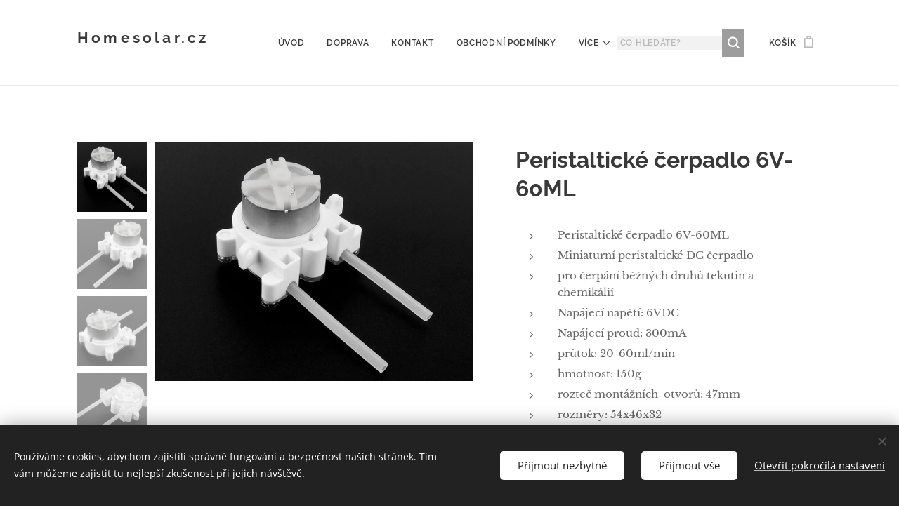

--- FILE ---
content_type: text/html; charset=UTF-8
request_url: https://www.homesolar.cz/p/peristalticke-cerpadlo-6v-60ml2/
body_size: 21284
content:
<!DOCTYPE html>
<html class="no-js" prefix="og: https://ogp.me/ns#" lang="cs">
<head><link rel="preconnect" href="https://duyn491kcolsw.cloudfront.net" crossorigin><link rel="preconnect" href="https://fonts.gstatic.com" crossorigin><meta charset="utf-8"><link rel="shortcut icon" href="https://duyn491kcolsw.cloudfront.net/files/13/13z/13zdhc.ico?ph=33ef638ffb"><link rel="apple-touch-icon" href="https://duyn491kcolsw.cloudfront.net/files/13/13z/13zdhc.ico?ph=33ef638ffb"><link rel="icon" href="https://duyn491kcolsw.cloudfront.net/files/13/13z/13zdhc.ico?ph=33ef638ffb">
    <meta http-equiv="X-UA-Compatible" content="IE=edge">
    <title>Peristaltické čerpadlo 6V-60ML</title>
    <meta name="viewport" content="width=device-width,initial-scale=1">
    <meta name="msapplication-tap-highlight" content="no">
    
    <link href="https://duyn491kcolsw.cloudfront.net/files/0r/0rk/0rklmm.css?ph=33ef638ffb" media="print" rel="stylesheet">
    <link href="https://duyn491kcolsw.cloudfront.net/files/2e/2e5/2e5qgh.css?ph=33ef638ffb" media="screen and (min-width:100000em)" rel="stylesheet" data-type="cq" disabled>
    <link rel="stylesheet" href="https://duyn491kcolsw.cloudfront.net/files/45/45b/45boco.css?ph=33ef638ffb"><link rel="stylesheet" href="https://duyn491kcolsw.cloudfront.net/files/4e/4er/4ersdq.css?ph=33ef638ffb" media="screen and (min-width:37.5em)"><link rel="stylesheet" href="https://duyn491kcolsw.cloudfront.net/files/2v/2vp/2vpyx8.css?ph=33ef638ffb" data-wnd_color_scheme_file=""><link rel="stylesheet" href="https://duyn491kcolsw.cloudfront.net/files/34/34q/34qmjb.css?ph=33ef638ffb" data-wnd_color_scheme_desktop_file="" media="screen and (min-width:37.5em)" disabled=""><link rel="stylesheet" href="https://duyn491kcolsw.cloudfront.net/files/03/03o/03o6fp.css?ph=33ef638ffb" data-wnd_additive_color_file=""><link rel="stylesheet" href="https://duyn491kcolsw.cloudfront.net/files/3l/3l0/3l0hu9.css?ph=33ef638ffb" data-wnd_typography_file=""><link rel="stylesheet" href="https://duyn491kcolsw.cloudfront.net/files/1r/1re/1remi4.css?ph=33ef638ffb" data-wnd_typography_desktop_file="" media="screen and (min-width:37.5em)" disabled=""><script>(()=>{let e=!1;const t=()=>{if(!e&&window.innerWidth>=600){for(let e=0,t=document.querySelectorAll('head > link[href*="css"][media="screen and (min-width:37.5em)"]');e<t.length;e++)t[e].removeAttribute("disabled");e=!0}};t(),window.addEventListener("resize",t),"container"in document.documentElement.style||fetch(document.querySelector('head > link[data-type="cq"]').getAttribute("href")).then((e=>{e.text().then((e=>{const t=document.createElement("style");document.head.appendChild(t),t.appendChild(document.createTextNode(e)),import("https://duyn491kcolsw.cloudfront.net/client/js.polyfill/container-query-polyfill.modern.js").then((()=>{let e=setInterval((function(){document.body&&(document.body.classList.add("cq-polyfill-loaded"),clearInterval(e))}),100)}))}))}))})()</script>
<link rel="preload stylesheet" href="https://duyn491kcolsw.cloudfront.net/files/2m/2m8/2m8msc.css?ph=33ef638ffb" as="style"><meta name="description" content=""><meta name="keywords" content=""><meta name="generator" content="Webnode 2"><meta name="apple-mobile-web-app-capable" content="no"><meta name="apple-mobile-web-app-status-bar-style" content="black"><meta name="format-detection" content="telephone=no">

<meta property="og:url" content="https://homesolar.cz/p/peristalticke-cerpadlo-6v-60ml2/"><meta property="og:title" content="Peristaltické čerpadlo 6V-60ML"><meta property="og:type" content="article"><meta property="og:site_name" content="Solární energie, solární čerpadla"><meta property="og:image" content="https://33ef638ffb.clvaw-cdnwnd.com/17d833a9feb718a42be8868ea6873a2d/200000653-e29d0e29d2/700/per-6V-a-2.jpg?ph=33ef638ffb"><meta name="robots" content="index,follow"><link rel="canonical" href="https://www.homesolar.cz/p/peristalticke-cerpadlo-6v-60ml2/"><script>window.checkAndChangeSvgColor=function(c){try{var a=document.getElementById(c);if(a){c=[["border","borderColor"],["outline","outlineColor"],["color","color"]];for(var h,b,d,f=[],e=0,m=c.length;e<m;e++)if(h=window.getComputedStyle(a)[c[e][1]].replace(/\s/g,"").match(/^rgb[a]?\(([0-9]{1,3}),([0-9]{1,3}),([0-9]{1,3})/i)){b="";for(var g=1;3>=g;g++)b+=("0"+parseInt(h[g],10).toString(16)).slice(-2);"0"===b.charAt(0)&&(d=parseInt(b.substr(0,2),16),d=Math.max(16,d),b=d.toString(16)+b.slice(-4));f.push(c[e][0]+"="+b)}if(f.length){var k=a.getAttribute("data-src"),l=k+(0>k.indexOf("?")?"?":"&")+f.join("&");a.src!=l&&(a.src=l,a.outerHTML=a.outerHTML)}}}catch(n){}};</script></head>
<body class="l wt-product ac-h ac-s ac-i ac-o ac-n l-default l-d-none b-btn-sq b-btn-s-l b-btn-dso b-btn-bw-1 img-d-n img-t-u img-h-n line-solid b-e-ds lbox-l c-s-n  wnd-s-b  wnd-fe   wnd-eshop"><noscript>
				<iframe
				 src="https://www.googletagmanager.com/ns.html?id=GTM-542MMSL"
				 height="0"
				 width="0"
				 style="display:none;visibility:hidden"
				 >
				 </iframe>
			</noscript>

<div class="wnd-page l-page cs-gray ac-wnd t-t-fs-m t-t-fw-s t-t-sp-n t-t-d-n t-s-fs-m t-s-fw-m t-s-sp-n t-s-d-n t-p-fs-s t-p-fw-m t-p-sp-n t-h-fs-m t-h-fw-s t-h-sp-n t-bq-fs-m t-bq-fw-s t-bq-sp-n t-bq-d-l t-btn-fw-s t-nav-fw-s t-pd-fw-s t-nav-tt-u">
    <div class="l-w t cf t-05">
        <div class="l-bg cf">
            <div class="s-bg-l">
                
                
            </div>
        </div>
        <header class="l-h cf">
            <div class="sw cf">
	<div class="sw-c cf"><section data-space="true" class="s s-hn s-hn-slogan wnd-mt-classic wnd-na-c logo-classic sc-w   wnd-w-default wnd-nh-m hm-hidden wnd-nav-border wnd-nav-sticky menu-default-underline-grow">
	<div class="s-w">
		<div class="s-o">

			<div class="s-bg">
                <div class="s-bg-l">
                    
                    
                </div>
			</div>

			<div class="h-w h-f wnd-fixed">

				<div class="n-l">
					<div class="s-c menu-nav">
						<div class="logo-block">
							<div class="b b-l logo logo-default logo-nb raleway wnd-logo-with-text logo-21 b-ls-m">
	<div class="b-l-c logo-content">
		<a class="b-l-link logo-link" href="/home/">

			

			

			<div class="b-l-br logo-br"></div>

			<div class="b-l-text logo-text-wrapper">
				<div class="b-l-text-w logo-text">
					<span class="b-l-text-c logo-text-cell"><strong>Homesolar.cz</strong></span>
				</div>
			</div>

		</a>
	</div>
</div>
							<div class="l-s logo-slogan claim"><span class="sit b claim-default claim-nb open-sans slogan-17">
	<span class="sit-w"><span class="sit-c"></span></span>
</span></div>
						</div>

						<div id="menu-slider">
							<div id="menu-block">
								<nav id="menu"><div class="menu-font menu-wrapper">
	<a href="#" class="menu-close" rel="nofollow" title="Close Menu"></a>
	<ul role="menubar" aria-label="Menu" class="level-1">
		<li role="none" class="wnd-homepage">
			<a class="menu-item" role="menuitem" href="/home/"><span class="menu-item-text">Úvod</span></a>
			
		</li><li role="none">
			<a class="menu-item" role="menuitem" href="/o-nas/"><span class="menu-item-text">Doprava</span></a>
			
		</li><li role="none">
			<a class="menu-item" role="menuitem" href="/kontakt/"><span class="menu-item-text">Kontakt</span></a>
			
		</li><li role="none">
			<a class="menu-item" role="menuitem" href="/obchodni-podminky/"><span class="menu-item-text">Obchodní podmínky</span></a>
			
		</li><li role="none">
			<a class="menu-item" role="menuitem" href="/pravidla-ochrany-soukromi/"><span class="menu-item-text">Pravidla ochrany soukromí</span></a>
			
		</li><li role="none" class="wnd-with-submenu">
			<a class="menu-item" role="menuitem" href="/cerpadla-12-24vdc/"><span class="menu-item-text">produkty</span></a>
			<ul role="menubar" aria-label="Menu" class="level-2">
		<li role="none">
			<a class="menu-item" role="menuitem" href="/vsechny-produkty/"><span class="menu-item-text">Všechny produkty</span></a>
			
		</li><li role="none">
			<a class="menu-item" role="menuitem" href="/solarni-panely/"><span class="menu-item-text">solární panely</span></a>
			
		</li><li role="none">
			<a class="menu-item" role="menuitem" href="/regulatory-nabijeni/"><span class="menu-item-text">regulátory nabíjení</span></a>
			
		</li><li role="none">
			<a class="menu-item" role="menuitem" href="/osvetleni-12-24vdc/"><span class="menu-item-text">osvětlení 12-24VDC</span></a>
			
		</li><li role="none">
			<a class="menu-item" role="menuitem" href="/cerpadla-12-24vdc3/"><span class="menu-item-text">čerpadla 12-24VDC</span></a>
			
		</li><li role="none">
			<a class="menu-item" role="menuitem" href="/solarni-akumulatory/"><span class="menu-item-text">solární akumulátory</span></a>
			
		</li><li role="none">
			<a class="menu-item" role="menuitem" href="/solarni-komplety/"><span class="menu-item-text">solární komplety</span></a>
			
		</li><li role="none">
			<a class="menu-item" role="menuitem" href="/vetrne-elekrarny/"><span class="menu-item-text">větrné elekrárny</span></a>
			
		</li><li role="none">
			<a class="menu-item" role="menuitem" href="/menice-napeti/"><span class="menu-item-text">měniče napětí</span></a>
			
		</li><li role="none">
			<a class="menu-item" role="menuitem" href="/dc-dc-menice-napeti/"><span class="menu-item-text">DC-DC měniče napětí</span></a>
			
		</li><li role="none">
			<a class="menu-item" role="menuitem" href="/zalozni-zdroje-ups/"><span class="menu-item-text">záložní zdroje UPS</span></a>
			
		</li><li role="none">
			<a class="menu-item" role="menuitem" href="/merici-technika/"><span class="menu-item-text">měřící technika</span></a>
			
		</li><li role="none">
			<a class="menu-item" role="menuitem" href="/montaz/"><span class="menu-item-text">montáž</span></a>
			
		</li><li role="none">
			<a class="menu-item" role="menuitem" href="/pohony-12-24vdc/"><span class="menu-item-text">pohony 12-24VDC</span></a>
			
		</li><li role="none">
			<a class="menu-item" role="menuitem" href="/elektrozamky/"><span class="menu-item-text">elektrozámky</span></a>
			
		</li><li role="none">
			<a class="menu-item" role="menuitem" href="/solarni-ventilatory/"><span class="menu-item-text">solární ventilátory</span></a>
			
		</li><li role="none">
			<a class="menu-item" role="menuitem" href="/fv-ohrev-vody/"><span class="menu-item-text">FV ohřev vody</span></a>
			
		</li><li role="none">
			<a class="menu-item" role="menuitem" href="/napajeci-zdroje/"><span class="menu-item-text">napájecí zdroje</span></a>
			
		</li><li role="none">
			<a class="menu-item" role="menuitem" href="/bazar/"><span class="menu-item-text">bazar</span></a>
			
		</li>
	</ul>
		</li>
	</ul>
	<span class="more-text">Více</span>
</div></nav>
							</div>
						</div>

						<div class="cart-and-mobile">
							<div class="search">
    <div class="search-app"></div>
</div>
							<div class="cart cf">
	<div class="cart-content">
		<a href="/cart/">
			<div class="cart-content-link">
				<div class="cart-text"><span>Košík</span></div>
				<div class="cart-piece-count" data-count="0" data-wnd_cart_part="count">0</div>
				<div class="cart-piece-text" data-wnd_cart_part="text"></div>
				<div class="cart-price" data-wnd_cart_part="price">0,00 Kč</div>
			</div>
		</a>
	</div>
</div>

							<div id="menu-mobile">
								<a href="#" id="menu-submit"><span></span>Menu</a>
							</div>
						</div>
					</div>
				</div>

			</div>
		</div>
	</div>
</section></div>
</div>
        </header>
        <main class="l-m cf">
            <div class="sw cf">
	<div class="sw-c cf"><section class="s s-hm s-hm-hidden wnd-h-hidden cf sc-w   hn-slogan"></section><section data-space="true" class="s s-ed cf sc-w   wnd-w-default wnd-s-normal wnd-h-auto">
	<div class="s-w cf">
		<div class="s-o s-fs cf">
			<div class="s-bg cf">
                <div class="s-bg-l">
                    
                    
                </div>
			</div>
			<div class="s-c s-fs cf">
				<div class="b-e b-e-d b b-s cf" data-wnd_product_item="200001809" data-wnd_product_data="{&quot;id&quot;:200001809,&quot;name&quot;:&quot;Peristaltick\u00e9 \u010derpadlo 6V-60ML&quot;,&quot;image&quot;:[&quot;https:\/\/33ef638ffb.clvaw-cdnwnd.com\/17d833a9feb718a42be8868ea6873a2d\/200000653-e29d0e29d2\/450\/per-6V-a-2.jpg?ph=33ef638ffb&quot;,&quot;https:\/\/33ef638ffb.clvaw-cdnwnd.com\/17d833a9feb718a42be8868ea6873a2d\/200000653-e29d0e29d2\/per-6V-a-2.jpg?ph=33ef638ffb&quot;],&quot;detail_url&quot;:&quot;\/p\/peristalticke-cerpadlo-6v-60ml2\/&quot;,&quot;category&quot;:&quot;\u010derpadla 12-24VDC&quot;,&quot;list_position&quot;:0,&quot;price&quot;:420,&quot;comparative_price&quot;:0,&quot;out_of_stock&quot;:false,&quot;availability&quot;:&quot;IN_STOCK&quot;,&quot;variants&quot;:[],&quot;variants_active&quot;:false}" data-wnd-price-info-template="&lt;span class=&quot;prd-price-info&quot;&gt;&lt;span class=&quot;prd-price-info-c&quot;&gt;{value}&lt;/span&gt;&lt;/span&gt;">
    <form class="cf" action="" method="post" data-wnd_sys_form="add-to-cart">

        <div class="b-e-d-head b-e-d-right">
            <h1 class="b-e-d-title cf"><span class="prd-title">
	<span class="prd-title-c">Peristaltické čerpadlo 6V-60ML</span>
</span></h1>
        </div>

        <div class="b-e-d-ribbons cf">
            <span class="prd-label prd-out-of-stock">
	<span class="prd-label-c prd-out-of-stock-c"></span>
</span>
            <span class="prd-label">
	<span class="prd-label-c"></span>
</span>
        </div>

        <div class="b-e-d-gal b-e-d-left">
            <div class="prd-gal cf" id="wnd_ProductGalleryBlock_505985" data-slideshow="true">
	<div class="prd-gal-c cf">
		<ul class="prd-gal-list cf">
			<li class="prd-gal-photo wnd-orientation-landscape">
				<a class="prd-gal-link litebox" data-litebox-group="gallery" data-litebox-text="" href="https://33ef638ffb.clvaw-cdnwnd.com/17d833a9feb718a42be8868ea6873a2d/200000653-e29d0e29d2/per-6V-a-2.jpg?ph=33ef638ffb" width="800" height="600">
					<div class="prd-gal-img cf">
						<div class="prd-gal-img-pos">
                            <picture><source type="image/webp" srcset="https://33ef638ffb.clvaw-cdnwnd.com/17d833a9feb718a42be8868ea6873a2d/200001923-547f3547f7/450/per-6V-a-2.webp?ph=33ef638ffb 450w, https://33ef638ffb.clvaw-cdnwnd.com/17d833a9feb718a42be8868ea6873a2d/200001923-547f3547f7/700/per-6V-a-2.webp?ph=33ef638ffb 700w, https://33ef638ffb.clvaw-cdnwnd.com/17d833a9feb718a42be8868ea6873a2d/200001923-547f3547f7/per-6V-a-2.webp?ph=33ef638ffb 800w" sizes="(min-width: 768px) 60vw, 100vw" ><img src="https://33ef638ffb.clvaw-cdnwnd.com/17d833a9feb718a42be8868ea6873a2d/200000653-e29d0e29d2/per-6V-a-2.jpg?ph=33ef638ffb" alt="" width="800" height="600" loading="lazy" ></picture>
						</div>
					</div>
					<div class="prd-gal-title cf"><span></span></div>
				</a>
			</li><li class="prd-gal-photo wnd-orientation-landscape">
				<a class="prd-gal-link litebox" data-litebox-group="gallery" data-litebox-text="" href="https://33ef638ffb.clvaw-cdnwnd.com/17d833a9feb718a42be8868ea6873a2d/200000652-2f7312f733/per-6V-b-3.jpg?ph=33ef638ffb" width="800" height="600">
					<div class="prd-gal-img cf">
						<div class="prd-gal-img-pos">
                            <picture><source type="image/webp" srcset="https://33ef638ffb.clvaw-cdnwnd.com/17d833a9feb718a42be8868ea6873a2d/200001924-6bb1f6bb22/450/per-6V-b-3.webp?ph=33ef638ffb 450w, https://33ef638ffb.clvaw-cdnwnd.com/17d833a9feb718a42be8868ea6873a2d/200001924-6bb1f6bb22/700/per-6V-b-3.webp?ph=33ef638ffb 700w, https://33ef638ffb.clvaw-cdnwnd.com/17d833a9feb718a42be8868ea6873a2d/200001924-6bb1f6bb22/per-6V-b-3.webp?ph=33ef638ffb 800w" sizes="(min-width: 768px) 60vw, 100vw" ><img src="https://33ef638ffb.clvaw-cdnwnd.com/17d833a9feb718a42be8868ea6873a2d/200000652-2f7312f733/per-6V-b-3.jpg?ph=33ef638ffb" alt="" width="800" height="600" loading="lazy" ></picture>
						</div>
					</div>
					<div class="prd-gal-title cf"><span></span></div>
				</a>
			</li><li class="prd-gal-photo wnd-orientation-landscape">
				<a class="prd-gal-link litebox" data-litebox-group="gallery" data-litebox-text="" href="https://33ef638ffb.clvaw-cdnwnd.com/17d833a9feb718a42be8868ea6873a2d/200000655-5b09c5b09f/per-6V-c-3.jpg?ph=33ef638ffb" width="800" height="600">
					<div class="prd-gal-img cf">
						<div class="prd-gal-img-pos">
                            <picture><source type="image/webp" srcset="https://33ef638ffb.clvaw-cdnwnd.com/17d833a9feb718a42be8868ea6873a2d/200001925-4d2b94d2bd/450/per-6V-c-3.webp?ph=33ef638ffb 450w, https://33ef638ffb.clvaw-cdnwnd.com/17d833a9feb718a42be8868ea6873a2d/200001925-4d2b94d2bd/700/per-6V-c-3.webp?ph=33ef638ffb 700w, https://33ef638ffb.clvaw-cdnwnd.com/17d833a9feb718a42be8868ea6873a2d/200001925-4d2b94d2bd/per-6V-c-3.webp?ph=33ef638ffb 800w" sizes="(min-width: 768px) 60vw, 100vw" ><img src="https://33ef638ffb.clvaw-cdnwnd.com/17d833a9feb718a42be8868ea6873a2d/200000655-5b09c5b09f/per-6V-c-3.jpg?ph=33ef638ffb" alt="" width="800" height="600" loading="lazy" ></picture>
						</div>
					</div>
					<div class="prd-gal-title cf"><span></span></div>
				</a>
			</li><li class="prd-gal-photo wnd-orientation-landscape">
				<a class="prd-gal-link litebox" data-litebox-group="gallery" data-litebox-text="" href="https://33ef638ffb.clvaw-cdnwnd.com/17d833a9feb718a42be8868ea6873a2d/200000656-0d7e60d7e8/per-6V-d-2.jpg?ph=33ef638ffb" width="800" height="600">
					<div class="prd-gal-img cf">
						<div class="prd-gal-img-pos">
                            <picture><source type="image/webp" srcset="https://33ef638ffb.clvaw-cdnwnd.com/17d833a9feb718a42be8868ea6873a2d/200001926-5423654239/450/per-6V-d-2.webp?ph=33ef638ffb 450w, https://33ef638ffb.clvaw-cdnwnd.com/17d833a9feb718a42be8868ea6873a2d/200001926-5423654239/700/per-6V-d-2.webp?ph=33ef638ffb 700w, https://33ef638ffb.clvaw-cdnwnd.com/17d833a9feb718a42be8868ea6873a2d/200001926-5423654239/per-6V-d-2.webp?ph=33ef638ffb 800w" sizes="(min-width: 768px) 60vw, 100vw" ><img src="https://33ef638ffb.clvaw-cdnwnd.com/17d833a9feb718a42be8868ea6873a2d/200000656-0d7e60d7e8/per-6V-d-2.jpg?ph=33ef638ffb" alt="" width="800" height="600" loading="lazy" ></picture>
						</div>
					</div>
					<div class="prd-gal-title cf"><span></span></div>
				</a>
			</li><li class="prd-gal-photo wnd-orientation-landscape">
				<a class="prd-gal-link litebox" data-litebox-group="gallery" data-litebox-text="" href="https://33ef638ffb.clvaw-cdnwnd.com/17d833a9feb718a42be8868ea6873a2d/200000654-9778b9778e/per-6V-g-3.jpg?ph=33ef638ffb" width="800" height="600">
					<div class="prd-gal-img cf">
						<div class="prd-gal-img-pos">
                            <picture><source type="image/webp" srcset="https://33ef638ffb.clvaw-cdnwnd.com/17d833a9feb718a42be8868ea6873a2d/200001927-45f5b45f5f/450/per-6V-g-3.webp?ph=33ef638ffb 450w, https://33ef638ffb.clvaw-cdnwnd.com/17d833a9feb718a42be8868ea6873a2d/200001927-45f5b45f5f/700/per-6V-g-3.webp?ph=33ef638ffb 700w, https://33ef638ffb.clvaw-cdnwnd.com/17d833a9feb718a42be8868ea6873a2d/200001927-45f5b45f5f/per-6V-g-3.webp?ph=33ef638ffb 800w" sizes="(min-width: 768px) 60vw, 100vw" ><img src="https://33ef638ffb.clvaw-cdnwnd.com/17d833a9feb718a42be8868ea6873a2d/200000654-9778b9778e/per-6V-g-3.jpg?ph=33ef638ffb" alt="" width="800" height="600" loading="lazy" ></picture>
						</div>
					</div>
					<div class="prd-gal-title cf"><span></span></div>
				</a>
			</li>
		</ul>
	</div>

	<div class="prd-gal-nav dots cf">
		<div class="prd-gal-nav-arrow-prev prd-gal-nav-arrow">
			<div class="prd-gal-nav-arrow-submit"></div>
		</div>

		<div class="prd-gal-nav-c dots-content cf"></div>

		<div class="prd-gal-nav-arrow-next prd-gal-nav-arrow">
			<div class="prd-gal-nav-arrow-submit"></div>
		</div>
	</div>

	
</div>
        </div>

        <div class="b-e-d-c b-e-d-right">
            <div class="b-text text prd-text">
	<div class="prd-text-c"><ul><li>Peristaltické čerpadlo 6V-60ML</li><li>Miniaturní peristaltické DC čerpadlo</li><li>pro čerpání běžných druhů tekutin a chemikálií</li><li>Napájecí napětí: 6VDC</li><li>Napájecí proud:  300mA</li><li>průtok: 20-60ml/min</li><li>hmotnost: 150g</li><li>rozteč montážních&nbsp; otvorů: 47mm</li><li>rozměry: 54x46x32</li><li>Tichý provoz, vhodné jako přesné dávkovací čerpadlo</li><li>Hadice: vnitřní průměr 2mm</li><li>        vnější průměr 4,5mm</li></ul></div>
</div>
            
            <div class="b-e-d-price cf">
                <span class="prd-price">
	<span class="prd-price-pref-text wnd-product-prefix-text"></span><span class="prd-price-pref"></span><span class="prd-price-c wnd-product-price">420,00</span><span class="prd-price-suf">&nbsp;Kč</span><span class="prd-price-suf-text wnd-product-suffix-text"></span>
</span>
                <span class="prd-price prd-price-com wnd-product-comparative-price-area wnd-empty" style="display:none">
	<span class="prd-price-pref"></span><span class="prd-price-c wnd-product-comparative-price-content">0,00</span><span class="prd-price-suf">&nbsp;Kč</span>
</span>
            </div>
            <div class="b-e-d-price b-e-d-price-info" data-wnd-identifier="wnd-price-info-container">
                
                <span class="prd-price-info" data-wnd-identifier="wnd-product-info-vat-msg"><span class="prd-price-info-c">cena včetně DPH</span></span>
                
                
                
            </div>
            <div class="b-e-d-stock b-e-d-stock-info wnd-in-stock" data-wnd-identifier="wnd-stock-info-container">
                <span class="prd-stock-info" data-wnd-identifier="wnd-stock-info">
    <span class="wt-bold">Skladem</span>
</span>
            </div>

            <div class="b-e-d-submit cf">
                <div class="prd-crt b-btn b-btn-3 b-btn-atc b-btn-i-left b-btn-i-atc wnd-fixed cf">
                    <button class="b-btn-l b-btn-fixed" type="submit" name="send" value="wnd_ProductDetailFormBlock_452975" disabled data-wnd_add_to_cart_button>
                        <span class="b-btn-t">Do košíku</span>
                        <span class="b-btn-a-l">
							<span class="loader"></span>
						</span>
                        <span class="b-btn-a-a">
							<span class="checked"></span>
							Přidáno do košíku
						</span>
                        <span class="b-btn-ofs">Vyprodáno</span>
                    </button>
                </div>
            </div>
        </div>

        <input type="hidden" name="id" value="200001809">

    </form>
</div>
				<div class="ez cf wnd-no-cols">
	<div class="ez-c"><div class="b b-text cf">
	<div class="b-c b-text-c b-s b-s-t60 b-s-b60 b-cs cf"></div>
</div></div>
</div>
			</div>
		</div>
	</div>
</section></div>
</div>
        </main>
        <footer class="l-f cf">
            <div class="sw cf">
	<div class="sw-c cf"><section data-wn-border-element="s-f-border" class="s s-f s-f-edit sc-d   wnd-w-default wnd-s-high wnd-h-auto">
	<div class="s-w">
		<div class="s-o">
			<div class="s-bg">
                <div class="s-bg-l">
                    
                    
                </div>
			</div>
			<div class="s-f-ez">
				<div class="s-c s-f-border">
					<div>
						<div class="ez cf">
	<div class="ez-c"><div class="cw cf">
	<div class="cw-c cf"><div class="c cf" style="width:33.333%;">
	<div class="c-c cf"><div class="b b-text cf">
	<div class="b-c b-text-c b-s b-s-t60 b-s-b60 b-cs cf"><p><font><font class="wnd-font-size-110"><strong>Informace</strong></font></font></p>

<p><a href="/pravidla-ochrany-soukromi/">Pravidla ochrany soukromí</a><br>
<a href="/obchodni-podminky/">Obchodní podmínky</a></p>
</div>
</div></div>
</div><div class="c cf" style="width:33.333%;">
	<div class="c-c cf"><div class="b b-text cf">
	<div class="b-c b-text-c b-s b-s-t60 b-s-b60 b-cs cf"><p><font><font class="wnd-font-size-110"><strong>Obchod</strong></font></font></p>

<p><a href="/o-nas/">O nás</a><br>
<a href="/kontakt/">Kontaktujte nás</a></p>
</div>
</div></div>
</div><div class="c cf" style="width:33.334%;">
	<div class="c-c cf"><div class="b b-text cf">
	<div class="b-c b-text-c b-s b-s-t60 b-s-b60 b-cs cf"><p class="wnd-align-right">E-mail:&nbsp;<strong>info@homesolar.cz</strong><br>
Telefon:&nbsp;<strong>+420 777 075 010<br></strong><strong>Copyright © 2020</strong>&nbsp;<strong>Luboš Prokop</strong><strong><br></strong></p>
</div>
</div></div>
</div></div>
</div></div>
</div>
					</div>
				</div>
			</div>
			<div class="s-c s-f-l-w">
				<div class="s-f-l b-s b-s-t0 b-s-b0">
					<div class="s-f-l-c s-f-l-c-first">
						<div class="s-f-sf">
                            <span class="sf b">
<span class="sf-content sf-c link"></span>
</span>
                            <span class="sf-cbr link">
    <a href="#" rel="nofollow">Cookies</a>
</span>
                            
                            
                            
						</div>
					</div>
					<div class="s-f-l-c s-f-l-c-last">
						<div class="s-f-lang lang-select cf">
	
</div>
					</div>
                    <div class="s-f-l-c s-f-l-c-currency">
                        <div class="s-f-ccy ccy-select cf">
	
</div>
                    </div>
				</div>
			</div>
		</div>
	</div>
	<div class="s-f-bg-stripe"></div>
</section></div>
</div>
        </footer>
    </div>
    
</div>
<section class="cb cb-dark" id="cookiebar" style="display:none;" id="cookiebar" style="display:none;">
	<div class="cb-bar cb-scrollable">
		<div class="cb-bar-c">
			<div class="cb-bar-text">Používáme cookies, abychom zajistili správné fungování a bezpečnost našich stránek. Tím vám můžeme zajistit tu nejlepší zkušenost při jejich návštěvě.</div>
			<div class="cb-bar-buttons">
				<button class="cb-button cb-close-basic" data-action="accept-necessary">
					<span class="cb-button-content">Přijmout nezbytné</span>
				</button>
				<button class="cb-button cb-close-basic" data-action="accept-all">
					<span class="cb-button-content">Přijmout vše</span>
				</button>
				<button class="cb-button cb-button-text cb-button-popup">
					<span class="cb-button-content">Otevřít pokročilá nastavení</span>
				</button>
			</div>
		</div>
        <div class="cb-close cb-close-basic" data-action="accept-necessary"></div>
	</div>

	<div class="cb-popup cb-light close">
		<div class="cb-popup-c">
			<div class="cb-popup-head">
				<h3 class="cb-popup-title">Pokročilá nastavení</h3>
				<p class="cb-popup-text">Zde můžete upravit své preference ohledně cookies. Následující kategorie můžete povolit či zakázat a svůj výběr uložit.</p>
			</div>
			<div class="cb-popup-options cb-scrollable">
				<div class="cb-option">
					<input class="cb-option-input" type="checkbox" id="necessary" name="necessary" readonly="readonly" disabled="disabled" checked="checked">
                    <div class="cb-option-checkbox"></div>
                    <label class="cb-option-label" for="necessary">Nezbytné krátkodobé cookies</label>
					<div class="cb-option-text">Bez nezbytných cookies se neobejde správné a bezpečné fungování našich stránek a registrační proces na nich.</div>
				</div><div class="cb-option">
					<input class="cb-option-input" type="checkbox" id="functional" name="functional">
                    <div class="cb-option-checkbox"></div>
                    <label class="cb-option-label" for="functional">Funkční cookies</label>
					<div class="cb-option-text">Funkční cookies ukládají vaše preference a uzpůsobí podle nich naše stránky.</div>
				</div><div class="cb-option">
					<input class="cb-option-input" type="checkbox" id="performance" name="performance">
                    <div class="cb-option-checkbox"></div>
                    <label class="cb-option-label" for="performance">Výkonnostní cookies</label>
					<div class="cb-option-text">Výkonnostní cookies monitorují výkon našich stránek.</div>
				</div><div class="cb-option">
					<input class="cb-option-input" type="checkbox" id="marketing" name="marketing">
                    <div class="cb-option-checkbox"></div>
                    <label class="cb-option-label" for="marketing">Marketingové cookies</label>
					<div class="cb-option-text">Díky marketingovým cookies můžeme měřit a analyzovat výkon našeho webu.</div>
				</div>
			</div>
			<div class="cb-popup-footer">
				<button class="cb-button cb-save-popup" data-action="advanced-save">
					<span class="cb-button-content">Uložit</span>
				</button>
			</div>
			<div class="cb-close cb-close-popup" data-action="close"></div>
		</div>
	</div>
</section>

Copyright © 2020 Luboš Prokop<script src="https://duyn491kcolsw.cloudfront.net/files/3n/3no/3nov38.js?ph=33ef638ffb" crossorigin="anonymous" type="module"></script><script>document.querySelector(".wnd-fe")&&[...document.querySelectorAll(".c")].forEach((e=>{const t=e.querySelector(".b-text:only-child");t&&""===t.querySelector(".b-text-c").innerText&&e.classList.add("column-empty")}))</script>


<script src="https://duyn491kcolsw.cloudfront.net/client.fe/js.compiled/lang.cz.2086.js?ph=33ef638ffb" crossorigin="anonymous"></script><script src="https://duyn491kcolsw.cloudfront.net/client.fe/js.compiled/compiled.multi.2-2193.js?ph=33ef638ffb" crossorigin="anonymous"></script><script>var wnd = wnd || {};wnd.$data = {"image_content_items":{"wnd_ThumbnailBlock_438998":{"id":"wnd_ThumbnailBlock_438998","type":"wnd.pc.ThumbnailBlock"},"wnd_Section_eshop_product_detail_868621":{"id":"wnd_Section_eshop_product_detail_868621","type":"wnd.pc.Section"},"wnd_ProductGalleryBlock_505985":{"id":"wnd_ProductGalleryBlock_505985","type":"wnd.pc.ProductGalleryBlock"},"wnd_ProductPhotoImageBlock_68506":{"id":"wnd_ProductPhotoImageBlock_68506","type":"wnd.pc.ProductPhotoImageBlock"},"wnd_ProductPhotoImageBlock_24357":{"id":"wnd_ProductPhotoImageBlock_24357","type":"wnd.pc.ProductPhotoImageBlock"},"wnd_ProductPhotoImageBlock_11050":{"id":"wnd_ProductPhotoImageBlock_11050","type":"wnd.pc.ProductPhotoImageBlock"},"wnd_ProductPhotoImageBlock_3354":{"id":"wnd_ProductPhotoImageBlock_3354","type":"wnd.pc.ProductPhotoImageBlock"},"wnd_ProductPhotoImageBlock_48015":{"id":"wnd_ProductPhotoImageBlock_48015","type":"wnd.pc.ProductPhotoImageBlock"},"wnd_HeaderSection_header_main_104774":{"id":"wnd_HeaderSection_header_main_104774","type":"wnd.pc.HeaderSection"},"wnd_ImageBlock_387839":{"id":"wnd_ImageBlock_387839","type":"wnd.pc.ImageBlock"},"wnd_LogoBlock_92253":{"id":"wnd_LogoBlock_92253","type":"wnd.pc.LogoBlock"},"wnd_FooterSection_footer_906397":{"id":"wnd_FooterSection_footer_906397","type":"wnd.pc.FooterSection"}},"svg_content_items":{"wnd_ImageBlock_387839":{"id":"wnd_ImageBlock_387839","type":"wnd.pc.ImageBlock"},"wnd_LogoBlock_92253":{"id":"wnd_LogoBlock_92253","type":"wnd.pc.LogoBlock"}},"content_items":[],"eshopSettings":{"ESHOP_SETTINGS_DISPLAY_ADDITIONAL_VAT":true,"ESHOP_SETTINGS_DISPLAY_PRICE_WITHOUT_VAT":false,"ESHOP_SETTINGS_DISPLAY_SHIPPING_COST":false},"project_info":{"isMultilanguage":false,"isMulticurrency":false,"eshop_tax_enabled":"1","country_code":"cz","contact_state":null,"eshop_tax_type":"VAT","eshop_discounts":true,"graphQLURL":"https:\/\/homesolar.cz\/servers\/graphql\/","iubendaSettings":{"cookieBarCode":"","cookiePolicyCode":"","privacyPolicyCode":"","termsAndConditionsCode":""}}};</script><script>wnd.$system = {"fileSystemType":"aws_s3","localFilesPath":"https:\/\/www.homesolar.cz\/_files\/","awsS3FilesPath":"https:\/\/33ef638ffb.clvaw-cdnwnd.com\/17d833a9feb718a42be8868ea6873a2d\/","staticFiles":"https:\/\/duyn491kcolsw.cloudfront.net\/files","isCms":false,"staticCDNServers":["https:\/\/duyn491kcolsw.cloudfront.net\/"],"fileUploadAllowExtension":["jpg","jpeg","jfif","png","gif","bmp","ico","svg","webp","tiff","pdf","doc","docx","ppt","pptx","pps","ppsx","odt","xls","xlsx","txt","rtf","mp3","wma","wav","ogg","amr","flac","m4a","3gp","avi","wmv","mov","mpg","mkv","mp4","mpeg","m4v","swf","gpx","stl","csv","xml","txt","dxf","dwg","iges","igs","step","stp"],"maxUserFormFileLimit":4194304,"frontendLanguage":"cz","backendLanguage":"cz","frontendLanguageId":"1","page":{"id":50000003,"identifier":"p","template":{"id":200000322,"styles":{"typography":"t-05_new","scheme":"cs-gray","additiveColor":"ac-wnd","acHeadings":true,"acSubheadings":true,"acIcons":true,"acOthers":true,"imageStyle":"img-d-n","imageHover":"img-h-n","imageTitle":"img-t-u","buttonStyle":"b-btn-sq","buttonSize":"b-btn-s-l","buttonDecoration":"b-btn-dso","buttonBorders":"b-btn-bw-1","lineStyle":"line-solid","eshopGridItemAlign":"b-e-c","eshopGridItemStyle":"b-e-ds","lightboxStyle":"lbox-l","background":{"default":null},"backgroundSettings":{"default":""},"formStyle":"light","menuStyle":"menu-default-underline-grow","menuType":"wnd-mt-classic","columnSpaces":"c-s-n","layoutType":"l-default","layoutDecoration":"l-d-none","sectionWidth":"wnd-w-default","sectionSpace":"wnd-s-normal","acMenu":true,"buttonWeight":"t-btn-fw-s","productWeight":"t-pd-fw-s","searchStyle":"wnd-s-b","menuWeight":"t-nav-fw-s","headerType":"default","typoTitleSizes":"t-t-fs-m","typoTitleWeights":"t-t-fw-s","typoTitleSpacings":"t-t-sp-n","typoTitleDecorations":"t-t-d-n","typoHeadingSizes":"t-h-fs-m","typoHeadingWeights":"t-h-fw-s","typoHeadingSpacings":"t-h-sp-n","typoSubtitleSizes":"t-s-fs-m","typoSubtitleWeights":"t-s-fw-m","typoSubtitleSpacings":"t-s-sp-n","typoSubtitleDecorations":"t-s-d-n","typoParagraphSizes":"t-p-fs-s","typoParagraphWeights":"t-p-fw-m","typoParagraphSpacings":"t-p-sp-n","typoBlockquoteSizes":"t-bq-fs-m","typoBlockquoteWeights":"t-bq-fw-s","typoBlockquoteSpacings":"t-bq-sp-n","typoBlockquoteDecorations":"t-bq-d-l","menuTextTransform":"t-nav-tt-u"}},"layout":"product_detail","name":"Peristaltick\u00e9 \u010derpadlo 6V-60ML","html_title":"Peristaltick\u00e9 \u010derpadlo 6V-60ML","language":"cz","langId":1,"isHomepage":false,"meta_description":null,"meta_keywords":null,"header_code":null,"footer_code":null,"styles":null,"countFormsEntries":[]},"listingsPrefix":"\/l\/","productPrefix":"\/p\/","cartPrefix":"\/cart\/","checkoutPrefix":"\/checkout\/","searchPrefix":"\/search\/","isCheckout":false,"isEshop":true,"hasBlog":false,"isProductDetail":true,"isListingDetail":false,"listing_page":[],"hasEshopAnalytics":false,"gTagId":null,"gAdsId":null,"format":{"be":{"DATE_TIME":{"mask":"%d.%m.%Y %H:%M","regexp":"^(((0?[1-9]|[1,2][0-9]|3[0,1])\\.(0?[1-9]|1[0-2])\\.[0-9]{1,4})(( [0-1][0-9]| 2[0-3]):[0-5][0-9])?|(([0-9]{4}(0[1-9]|1[0-2])(0[1-9]|[1,2][0-9]|3[0,1])(0[0-9]|1[0-9]|2[0-3])[0-5][0-9][0-5][0-9])))?$"},"DATE":{"mask":"%d.%m.%Y","regexp":"^((0?[1-9]|[1,2][0-9]|3[0,1])\\.(0?[1-9]|1[0-2])\\.[0-9]{1,4})$"},"CURRENCY":{"mask":{"point":",","thousands":" ","decimals":2,"mask":"%s","zerofill":true,"ignoredZerofill":true}}},"fe":{"DATE_TIME":{"mask":"%d.%m.%Y %H:%M","regexp":"^(((0?[1-9]|[1,2][0-9]|3[0,1])\\.(0?[1-9]|1[0-2])\\.[0-9]{1,4})(( [0-1][0-9]| 2[0-3]):[0-5][0-9])?|(([0-9]{4}(0[1-9]|1[0-2])(0[1-9]|[1,2][0-9]|3[0,1])(0[0-9]|1[0-9]|2[0-3])[0-5][0-9][0-5][0-9])))?$"},"DATE":{"mask":"%d.%m.%Y","regexp":"^((0?[1-9]|[1,2][0-9]|3[0,1])\\.(0?[1-9]|1[0-2])\\.[0-9]{1,4})$"},"CURRENCY":{"mask":{"point":",","thousands":" ","decimals":2,"mask":"%s","zerofill":true,"ignoredZerofill":true}}}},"e_product":{"id":200008437,"workingId":200001809,"name":"Peristaltick\u00e9 \u010derpadlo 6V-60ML","identifier":"peristalticke-cerpadlo-6v-60ml2","meta_description":null,"meta_keywords":null,"html_title":"Peristaltick\u00e9 \u010derpadlo 6V-60ML","styles":null,"content_items":{"wnd_PerexBlock_574973":{"type":"wnd.pc.PerexBlock","id":"wnd_PerexBlock_574973","context":"page","text":""},"wnd_ThumbnailBlock_438998":{"type":"wnd.pc.ThumbnailBlock","id":"wnd_ThumbnailBlock_438998","context":"page","style":{"background":{"default":{"default":"wnd-background-image"},"overlays":[]},"backgroundSettings":{"default":{"default":{"id":200000653,"src":"200000653-e29d0e29d2\/per-6V-a-2.jpg","dataType":"filesystem_files","width":800,"height":600,"mediaType":"myImages","mime":"image\/jpeg","alternatives":{"image\/webp":{"id":200001923,"src":"200001923-547f3547f7\/per-6V-a-2.webp","dataType":"filesystem_files","width":"800","height":"600","mime":"image\/webp"}}}}}},"refs":{"filesystem_files":[{"filesystem_files.id":200000653}]}},"wnd_SectionWrapper_539384":{"type":"wnd.pc.SectionWrapper","id":"wnd_SectionWrapper_539384","context":"page","content":["wnd_HeaderSection_header_main_104774","wnd_Section_eshop_product_detail_868621"]},"wnd_Section_eshop_product_detail_868621":{"type":"wnd.pc.Section","contentIdentifier":"eshop_product_detail","id":"wnd_Section_eshop_product_detail_868621","context":"page","content":{"default":["wnd_EditZone_412282","wnd_ProductDetailFormBlock_452975"],"default_box":["wnd_EditZone_412282","wnd_ProductDetailFormBlock_452975"]},"contentMap":{"wnd.pc.EditZone":{"master-01":"wnd_EditZone_412282"},"wnd.pc.ProductDetailFormBlock":{"product-01":"wnd_ProductDetailFormBlock_452975"}},"style":{"sectionColor":{"default":"sc-w"},"sectionWidth":{"default":"wnd-w-default"},"sectionSpace":{"default":"wnd-s-normal"},"sectionHeight":{"default":"wnd-h-auto"},"sectionPosition":{"default":"wnd-p-cc"}},"variant":{"default":"default"}},"wnd_EditZone_412282":{"type":"wnd.pc.EditZone","id":"wnd_EditZone_412282","context":"page","content":["wnd_TextBlock_181396"]},"wnd_TextBlock_181396":{"type":"wnd.pc.TextBlock","id":"wnd_TextBlock_181396","context":"page","code":""},"wnd_ProductDetailFormBlock_452975":{"type":"wnd.pc.ProductDetailFormBlock","id":"wnd_ProductDetailFormBlock_452975","context":"page","contentMap":{"wnd.pc.ProductSubmitBlock":{"submit":"wnd_ProductSubmitBlock_907256"},"wnd.pc.ProductTitleBlock":{"name":"wnd_ProductTitleBlock_276484"},"wnd.pc.ProductDescriptionBlock":{"description":"wnd_ProductDescriptionBlock_799731"},"wnd.pc.ProductPriceBlock":{"price":"wnd_ProductPriceBlock_363043"},"wnd.pc.ProductComparativePriceBlock":{"comparative-price":"wnd_ProductComparativePriceBlock_851200"},"wnd.pc.ProductRibbonBlock":{"ribbon":"wnd_ProductRibbonBlock_375786"},"wnd.pc.ProductOutOfStockBlock":{"out-of-stock":"wnd_ProductOutOfStockBlock_8768"},"wnd.pc.ProductGalleryBlock":{"productgallery":"wnd_ProductGalleryBlock_505985"},"wnd.pc.ProductVariantsBlock":{"variants":"wnd_ProductVariantsBlock_419320"}},"action":{"type":"message","message":"\n","target":""},"email":"info@progre.cz","content":{"default":["wnd_ProductSubmitBlock_907256","wnd_ProductTitleBlock_276484","wnd_ProductDescriptionBlock_799731","wnd_ProductPriceBlock_363043","wnd_ProductComparativePriceBlock_851200","wnd_ProductRibbonBlock_375786","wnd_ProductOutOfStockBlock_8768","wnd_ProductGalleryBlock_505985","wnd_ProductVariantsBlock_419320"],"rounded":["wnd_ProductSubmitBlock_907256","wnd_ProductTitleBlock_276484","wnd_ProductDescriptionBlock_799731","wnd_ProductPriceBlock_363043","wnd_ProductComparativePriceBlock_851200","wnd_ProductRibbonBlock_375786","wnd_ProductOutOfStockBlock_8768","wnd_ProductGalleryBlock_505985","wnd_ProductVariantsBlock_419320"],"space":["wnd_ProductSubmitBlock_907256","wnd_ProductTitleBlock_276484","wnd_ProductDescriptionBlock_799731","wnd_ProductPriceBlock_363043","wnd_ProductComparativePriceBlock_851200","wnd_ProductRibbonBlock_375786","wnd_ProductOutOfStockBlock_8768","wnd_ProductGalleryBlock_505985","wnd_ProductVariantsBlock_419320"],"light":["wnd_ProductSubmitBlock_907256","wnd_ProductTitleBlock_276484","wnd_ProductDescriptionBlock_799731","wnd_ProductPriceBlock_363043","wnd_ProductComparativePriceBlock_851200","wnd_ProductRibbonBlock_375786","wnd_ProductOutOfStockBlock_8768","wnd_ProductGalleryBlock_505985","wnd_ProductVariantsBlock_419320"]}},"wnd_ProductSubmitBlock_907256":{"type":"wnd.pc.ProductSubmitBlock","id":"wnd_ProductSubmitBlock_907256","context":"page","style":{"class":""},"code":"Do ko\u0161\u00edku"},"wnd_ProductTitleBlock_276484":{"type":"wnd.pc.ProductTitleBlock","id":"wnd_ProductTitleBlock_276484","context":"page","refDataType":"e_product","refDataKey":"e_product.name"},"wnd_ProductDescriptionBlock_799731":{"type":"wnd.pc.ProductDescriptionBlock","id":"wnd_ProductDescriptionBlock_799731","context":"page","refDataType":"e_product","refDataKey":"e_product.description"},"wnd_ProductPriceBlock_363043":{"type":"wnd.pc.ProductPriceBlock","id":"wnd_ProductPriceBlock_363043","context":"page","refDataType":"e_product","refDataKey":"e_product.price"},"wnd_ProductComparativePriceBlock_851200":{"type":"wnd.pc.ProductComparativePriceBlock","id":"wnd_ProductComparativePriceBlock_851200","context":"page","refDataType":"e_product","refDataKey":"e_product.sale_price"},"wnd_ProductRibbonBlock_375786":{"type":"wnd.pc.ProductRibbonBlock","id":"wnd_ProductRibbonBlock_375786","context":"page","refDataType":"e_product","refDataKey":"e_product.ribbon"},"wnd_ProductOutOfStockBlock_8768":{"type":"wnd.pc.ProductOutOfStockBlock","id":"wnd_ProductOutOfStockBlock_8768","context":"page","refDataType":"e_product","refDataKey":"e_product.out_of_stock"},"wnd_ProductGalleryBlock_505985":{"type":"wnd.pc.ProductGalleryBlock","id":"wnd_ProductGalleryBlock_505985","context":"page","content":["wnd_ProductPhotoImageBlock_68506","wnd_ProductPhotoImageBlock_24357","wnd_ProductPhotoImageBlock_11050","wnd_ProductPhotoImageBlock_3354","wnd_ProductPhotoImageBlock_48015"],"variant":"default","limit":20},"wnd_ProductPhotoImageBlock_68506":{"id":"wnd_ProductPhotoImageBlock_68506","context":"page","description":"","image":{"id":200000653,"src":"200000653-e29d0e29d2\/per-6V-a-2.jpg","dataType":"filesystem_files","width":800,"height":600,"alternatives":{"image\/webp":{"id":200001923,"src":"200001923-547f3547f7\/per-6V-a-2.webp","dataType":"filesystem_files","width":"800","height":"600","mime":"image\/webp"}}},"type":"wnd.pc.ProductPhotoImageBlock","refs":{"filesystem_files":[{"filesystem_files.id":200000653}]}},"wnd_ProductPhotoImageBlock_24357":{"id":"wnd_ProductPhotoImageBlock_24357","context":"page","description":"","image":{"id":200000652,"src":"200000652-2f7312f733\/per-6V-b-3.jpg","dataType":"filesystem_files","width":800,"height":600,"mime":"image\/jpeg","alternatives":{"image\/webp":{"id":200001924,"src":"200001924-6bb1f6bb22\/per-6V-b-3.webp","dataType":"filesystem_files","width":"800","height":"600","mime":"image\/webp"}}},"type":"wnd.pc.ProductPhotoImageBlock","refs":{"filesystem_files":[{"filesystem_files.id":200000652}]}},"wnd_ProductPhotoImageBlock_11050":{"id":"wnd_ProductPhotoImageBlock_11050","context":"page","description":"","image":{"id":200000655,"src":"200000655-5b09c5b09f\/per-6V-c-3.jpg","dataType":"filesystem_files","width":800,"height":600,"mime":"image\/jpeg","alternatives":{"image\/webp":{"id":200001925,"src":"200001925-4d2b94d2bd\/per-6V-c-3.webp","dataType":"filesystem_files","width":"800","height":"600","mime":"image\/webp"}}},"type":"wnd.pc.ProductPhotoImageBlock","refs":{"filesystem_files":[{"filesystem_files.id":200000655}]}},"wnd_ProductPhotoImageBlock_3354":{"id":"wnd_ProductPhotoImageBlock_3354","context":"page","description":"","image":{"id":200000656,"src":"200000656-0d7e60d7e8\/per-6V-d-2.jpg","dataType":"filesystem_files","width":800,"height":600,"mime":"image\/jpeg","alternatives":{"image\/webp":{"id":200001926,"src":"200001926-5423654239\/per-6V-d-2.webp","dataType":"filesystem_files","width":"800","height":"600","mime":"image\/webp"}}},"type":"wnd.pc.ProductPhotoImageBlock","refs":{"filesystem_files":[{"filesystem_files.id":200000656}]}},"wnd_ProductPhotoImageBlock_48015":{"id":"wnd_ProductPhotoImageBlock_48015","context":"page","description":"","image":{"id":200000654,"src":"200000654-9778b9778e\/per-6V-g-3.jpg","dataType":"filesystem_files","width":800,"height":600,"mime":"image\/jpeg","alternatives":{"image\/webp":{"id":200001927,"src":"200001927-45f5b45f5f\/per-6V-g-3.webp","dataType":"filesystem_files","width":"800","height":"600","mime":"image\/webp"}}},"type":"wnd.pc.ProductPhotoImageBlock","refs":{"filesystem_files":[{"filesystem_files.id":200000654}]}},"wnd_StyledInlineTextBlock_633053":{"id":"wnd_StyledInlineTextBlock_633053","type":"wnd.pc.StyledInlineTextBlock","context":"page","code":"\u003Cstrong\u003EV\u00fdznamn\u00fd nadpis\u003C\/strong\u003E","style":{"class":"","cssClasses":{"color":"claim-default claim-nb","fontSize":"","fontFamily":"fira-sans","size":"claim-72"}}},"wnd_StyledInlineTextBlock_118503":{"id":"wnd_StyledInlineTextBlock_118503","type":"wnd.pc.StyledInlineTextBlock","context":"page","code":"Sem vlo\u017ete podnadpis","style":{"class":"","cssClasses":{"color":"claim-beside claim-nb","fontSize":"","fontFamily":"pt-serif","size":"claim-26"}}},"wnd_StyledInlineTextBlock_328035":{"id":"wnd_StyledInlineTextBlock_328035","type":"wnd.pc.StyledInlineTextBlock","context":"page","code":"\u003Cem\u003E\u201eZde napi\u0161te slogan\u201c\u003C\/em\u003E","style":{"class":"","cssClasses":{"color":"claim-default claim-nb","fontSize":"","fontFamily":"cormorant","size":"claim-46"}}},"wnd_EditZone_377052":{"id":"wnd_EditZone_377052","type":"wnd.pc.EditZone","context":"page","content":["wnd_ContentZoneColWrapper_937780"]},"wnd_HeaderSection_header_main_104774":{"id":"wnd_HeaderSection_header_main_104774","type":"wnd.pc.HeaderSection","contentIdentifier":"header_main","context":"page","content":{"default":[],"editzone":["wnd_EditZone_377052"],"no_claim":[],"button":["wnd_ButtonBlock_248941"],"button_box":["wnd_ButtonBlock_248941"],"one_claim":["wnd_StyledInlineTextBlock_633053"],"one_claim_button":["wnd_StyledInlineTextBlock_633053","wnd_ButtonBlock_248941"],"one_claim_box":["wnd_StyledInlineTextBlock_633053"],"one_claim_button_box":["wnd_StyledInlineTextBlock_633053","wnd_ButtonBlock_248941"],"two_claims":["wnd_StyledInlineTextBlock_633053","wnd_StyledInlineTextBlock_118503"],"two_claims_button":["wnd_StyledInlineTextBlock_633053","wnd_StyledInlineTextBlock_118503","wnd_ButtonBlock_248941"],"two_claims_box":["wnd_StyledInlineTextBlock_633053","wnd_StyledInlineTextBlock_118503"],"two_claims_button_box":["wnd_StyledInlineTextBlock_633053","wnd_StyledInlineTextBlock_118503","wnd_ButtonBlock_248941"],"three_claims":["wnd_StyledInlineTextBlock_633053","wnd_StyledInlineTextBlock_118503","wnd_StyledInlineTextBlock_328035"],"three_claims_button":["wnd_StyledInlineTextBlock_633053","wnd_StyledInlineTextBlock_118503","wnd_StyledInlineTextBlock_328035","wnd_ButtonBlock_248941"],"three_claims_box":["wnd_StyledInlineTextBlock_633053","wnd_StyledInlineTextBlock_118503","wnd_StyledInlineTextBlock_328035"],"three_claims_button_box":["wnd_StyledInlineTextBlock_633053","wnd_StyledInlineTextBlock_118503","wnd_StyledInlineTextBlock_328035","wnd_ButtonBlock_248941"]},"contentMap":{"wnd.pc.ButtonBlock":{"header-main-button":"wnd_ButtonBlock_248941"},"wnd.pc.EditZone":{"header-content":"wnd_EditZone_377052"},"wnd.pc.StyledInlineTextBlock":{"big-claim":"wnd_StyledInlineTextBlock_633053","small-claim":"wnd_StyledInlineTextBlock_118503","quote-claim":"wnd_StyledInlineTextBlock_328035"}},"style":{"sectionWidth":{"default":"wnd-w-default"},"sectionSpace":{"default":"wnd-s-higher"},"sectionHeight":{"default":"wnd-h-auto"},"sectionPosition":{"default":"wnd-p-cc"},"sectionColor":{"default":"sc-w"},"background":[],"backgroundSettings":[]},"variant":{"default":"default"}},"wnd_ButtonBlock_248941":{"id":"wnd_ButtonBlock_248941","type":"wnd.pc.ButtonBlock","context":"page","code":"Klikn\u011bte zde","link":"#","open_in_new_window":"0","style":{"class":"","cssClasses":{"color":"b-btn-3"}}},"wnd_ContentZoneColWrapper_937780":{"type":"wnd.pc.ContentZoneColWrapper","id":"wnd_ContentZoneColWrapper_937780","context":"page","content":["wnd_ContentZoneCol_957573","wnd_ContentZoneCol_990119"],"widthPercentage":0.081},"wnd_ContentZoneCol_957573":{"type":"wnd.pc.ContentZoneCol","id":"wnd_ContentZoneCol_957573","context":"page","content":["wnd_ImageBlock_387839"],"style":{"width":48.461}},"wnd_ContentZoneCol_990119":{"type":"wnd.pc.ContentZoneCol","id":"wnd_ContentZoneCol_990119","context":"page","content":["wnd_TextBlock_714796","wnd_ButtonBlock_697467"],"style":{"width":51.539}},"wnd_ImageBlock_387839":{"type":"wnd.pc.ImageBlock","id":"wnd_ImageBlock_387839","context":"page","variant":"default","description":"","link":"","style":{"paddingBottom":69.11,"margin":{"left":0,"right":0},"float":"","clear":"none","width":50},"shape":"img-s-n","image":{"id":"2z4jf3","dataType":"static_server","style":{"left":0,"top":0,"width":100,"height":100,"position":"absolute"},"ratio":{"horizontal":2,"vertical":2},"size":{"width":900,"height":622},"src":"\/2z\/2z4\/2z4jf3.jpg"}},"wnd_TextBlock_714796":{"type":"wnd.pc.TextBlock","id":"wnd_TextBlock_714796","context":"page","code":"\u003Ch1\u003E\u003Cstrong\u003EV\u00fdznamn\u00fd nadpis\u003C\/strong\u003E\u003C\/h1\u003E\n\n\u003Ch3\u003ESem vlo\u017ete v\u00e1\u0161 podnadpis\u003C\/h3\u003E\n\n\u003Cp\u003EV\u00e1\u0161 text za\u010d\u00edn\u00e1 pr\u00e1v\u011b zde. Klikn\u011bte a m\u016f\u017eete za\u010d\u00edt ps\u00e1t.\u0026nbsp;Labore et dolore magnam aliquam quaerat voluptatem ut enim ad minima veniam quis nostrum exercitationem ullam corporis suscipit laboriosam nisi ut aliquid ex ea commodi consequatur quis autem vel eum iure reprehenderit qui in ea.\u003C\/p\u003E\n"},"wnd_ButtonBlock_697467":{"type":"wnd.pc.ButtonBlock","id":"wnd_ButtonBlock_697467","context":"page","code":"Kontaktujte n\u00e1s","link":"\/","open_in_new_window":0,"style":{"class":"","cssClasses":{"color":"b-btn-3","align":"wnd-align-left"}}},"wnd_ProductVariantsBlock_419320":{"id":"wnd_ProductVariantsBlock_419320","type":"wnd.pc.ProductVariantsBlock","context":"page","content":[]}},"localised_content_items":null},"listing_item":null,"feReleasedFeatures":{"dualCurrency":false,"HeurekaSatisfactionSurvey":true,"productAvailability":true},"labels":{"dualCurrency.fixedRate":"","invoicesGenerator.W2EshopInvoice.alreadyPayed":"Nepla\u0165te! - Uhrazeno","invoicesGenerator.W2EshopInvoice.amount":"Mno\u017estv\u00ed:","invoicesGenerator.W2EshopInvoice.contactInfo":"Kontaktn\u00ed informace:","invoicesGenerator.W2EshopInvoice.couponCode":"K\u00f3d kup\u00f3nu","invoicesGenerator.W2EshopInvoice.customer":"Z\u00e1kazn\u00edk:","invoicesGenerator.W2EshopInvoice.dateOfIssue":"Datum vystaven\u00ed:","invoicesGenerator.W2EshopInvoice.dateOfTaxableSupply":"Datum uskute\u010dn\u011bn\u00ed pln\u011bn\u00ed:","invoicesGenerator.W2EshopInvoice.dic":"DI\u010c:","invoicesGenerator.W2EshopInvoice.discount":"Sleva","invoicesGenerator.W2EshopInvoice.dueDate":"Datum splatnosti:","invoicesGenerator.W2EshopInvoice.email":"E-mail:","invoicesGenerator.W2EshopInvoice.filenamePrefix":"Faktura-","invoicesGenerator.W2EshopInvoice.fiscalCode":"Da\u0148ov\u00fd k\u00f3d:","invoicesGenerator.W2EshopInvoice.freeShipping":"Doprava zdarma","invoicesGenerator.W2EshopInvoice.ic":"I\u010c:","invoicesGenerator.W2EshopInvoice.invoiceNo":"Faktura \u010d\u00edslo","invoicesGenerator.W2EshopInvoice.invoiceNoTaxed":"Faktura - Da\u0148ov\u00fd doklad \u010d\u00edslo","invoicesGenerator.W2EshopInvoice.notVatPayers":"Nejsem pl\u00e1tcem DPH","invoicesGenerator.W2EshopInvoice.orderNo":"\u010c\u00edslo objedn\u00e1vky:","invoicesGenerator.W2EshopInvoice.paymentPrice":"Cena platebn\u00ed metody:","invoicesGenerator.W2EshopInvoice.pec":"PEC:","invoicesGenerator.W2EshopInvoice.phone":"Telefon:","invoicesGenerator.W2EshopInvoice.priceExTax":"Cena bez dan\u011b:","invoicesGenerator.W2EshopInvoice.priceIncludingTax":"Cena v\u010detn\u011b dan\u011b:","invoicesGenerator.W2EshopInvoice.product":"Produkt:","invoicesGenerator.W2EshopInvoice.productNr":"\u010c\u00edslo produktu:","invoicesGenerator.W2EshopInvoice.recipientCode":"K\u00f3d p\u0159\u00edjemce:","invoicesGenerator.W2EshopInvoice.shippingAddress":"Doru\u010dovac\u00ed adresa:","invoicesGenerator.W2EshopInvoice.shippingPrice":"Cena dopravy:","invoicesGenerator.W2EshopInvoice.subtotal":"Mezisou\u010det:","invoicesGenerator.W2EshopInvoice.sum":"Celkov\u00e1 cena","invoicesGenerator.W2EshopInvoice.supplier":"Dodavatel","invoicesGenerator.W2EshopInvoice.tax":"Da\u0148:","invoicesGenerator.W2EshopInvoice.total":"Celkem:","invoicesGenerator.W2EshopInvoice.web":"Web:","wnd.errorBandwidthStorage.description":"Omlouv\u00e1me se za p\u0159\u00edpadn\u00e9 komplikace. Pokud jste majitel t\u011bchto str\u00e1nek a chcete je znovu zprovoznit, p\u0159ihlaste se pros\u00edm ke sv\u00e9mu \u00fa\u010dtu.","wnd.errorBandwidthStorage.heading":"Tento web je do\u010dasn\u011b nedostupn\u00fd (nebo ve v\u00fdstavb\u011b)","wnd.es.CheckoutShippingService.correiosDeliveryWithSpecialConditions":"CEP de destino est\u00e1 sujeito a condi\u00e7\u00f5es especiais de entrega pela ECT e ser\u00e1 realizada com o acr\u00e9scimo de at\u00e9 7 (sete) dias \u00fateis ao prazo regular.","wnd.es.CheckoutShippingService.correiosWithoutHomeDelivery":"CEP de destino est\u00e1 temporariamente sem entrega domiciliar. A entrega ser\u00e1 efetuada na ag\u00eancia indicada no Aviso de Chegada que ser\u00e1 entregue no endere\u00e7o do destinat\u00e1rio","wnd.es.ProductEdit.unit.cm":"cm","wnd.es.ProductEdit.unit.floz":"fl oz","wnd.es.ProductEdit.unit.ft":"ft","wnd.es.ProductEdit.unit.ft2":"ft\u00b2","wnd.es.ProductEdit.unit.g":"g","wnd.es.ProductEdit.unit.gal":"gal","wnd.es.ProductEdit.unit.in":"in","wnd.es.ProductEdit.unit.inventoryQuantity":"ks","wnd.es.ProductEdit.unit.inventorySize":"cm","wnd.es.ProductEdit.unit.inventorySize.cm":"cm","wnd.es.ProductEdit.unit.inventorySize.inch":"in","wnd.es.ProductEdit.unit.inventoryWeight":"kg","wnd.es.ProductEdit.unit.inventoryWeight.kg":"kg","wnd.es.ProductEdit.unit.inventoryWeight.lb":"lb","wnd.es.ProductEdit.unit.l":"l","wnd.es.ProductEdit.unit.m":"m","wnd.es.ProductEdit.unit.m2":"m\u00b2","wnd.es.ProductEdit.unit.m3":"m\u00b3","wnd.es.ProductEdit.unit.mg":"mg","wnd.es.ProductEdit.unit.ml":"ml","wnd.es.ProductEdit.unit.mm":"mm","wnd.es.ProductEdit.unit.oz":"oz","wnd.es.ProductEdit.unit.pcs":"ks","wnd.es.ProductEdit.unit.pt":"pt","wnd.es.ProductEdit.unit.qt":"qt","wnd.es.ProductEdit.unit.yd":"yd","wnd.es.ProductList.inventory.outOfStock":"Vyprod\u00e1no","wnd.fe.CheckoutFi.creditCard":"Platba kartou","wnd.fe.CheckoutSelectMethodKlarnaPlaygroundItem":"{name} testovac\u00ed \u00fa\u010det","wnd.fe.CheckoutSelectMethodZasilkovnaItem.change":"Zm\u011bnit v\u00fddejn\u00ed m\u00edsto","wnd.fe.CheckoutSelectMethodZasilkovnaItem.choose":"Zvolte si v\u00fddejn\u00ed m\u00edsto","wnd.fe.CheckoutSelectMethodZasilkovnaItem.error":"Zvolte si pros\u00edm v\u00fddejn\u00ed m\u00edsto","wnd.fe.CheckoutZipField.brInvalid":"Zadejte pros\u00edm platn\u00e9 PS\u010c ve form\u00e1tu XXXXX-XXX","wnd.fe.CookieBar.message":"Tyto str\u00e1nky pou\u017e\u00edvaj\u00ed cookies k anal\u00fdze n\u00e1v\u0161t\u011bvnosti a bezpe\u010dn\u00e9mu provozov\u00e1n\u00ed str\u00e1nek. Pou\u017e\u00edv\u00e1n\u00edm str\u00e1nek vyjad\u0159ujete souhlas s na\u0161imi pravidly pro ochranu soukrom\u00ed.","wnd.fe.FeFooter.createWebsite":"Vytvo\u0159te si webov\u00e9 str\u00e1nky zdarma!","wnd.fe.FormManager.error.file.invalidExtOrCorrupted":"Tento soubor nelze nahr\u00e1t. Je bu\u010f po\u0161kozen\u00fd, nebo jeho p\u0159\u00edpona neodpov\u00edd\u00e1 form\u00e1tu souboru.","wnd.fe.FormManager.error.file.notAllowedExtension":"Soubory s p\u0159\u00edponou \u0022{EXTENSION}\u0022 nen\u00ed mo\u017en\u00e9 nahr\u00e1t.","wnd.fe.FormManager.error.file.required":"Vyberte pros\u00edm soubor pro nahr\u00e1n\u00ed.","wnd.fe.FormManager.error.file.sizeExceeded":"Maxim\u00e1ln\u00ed velikost nahr\u00e1van\u00e9ho souboru je {SIZE} MB.","wnd.fe.FormManager.error.userChangePassword":"Hesla se neshoduj\u00ed","wnd.fe.FormManager.error.userLogin.inactiveAccount":"Va\u0161e registrace je\u0161t\u011b nebyla schv\u00e1lena, nen\u00ed mo\u017en\u00e9 se p\u0159ihl\u00e1sit!","wnd.fe.FormManager.error.userLogin.invalidLogin":"Neplatn\u00e9 u\u017eivatelsk\u00e9 jm\u00e9no nebo heslo!","wnd.fe.FreeBarBlock.buttonText":"Vytvo\u0159it str\u00e1nky","wnd.fe.FreeBarBlock.longText":"Tento web je vytvo\u0159en\u00fd pomoc\u00ed Webnode. \u003Cstrong\u003EVytvo\u0159te si vlastn\u00ed str\u00e1nky\u003C\/strong\u003E zdarma je\u0161t\u011b dnes!","wnd.fe.ListingData.shortMonthName.Apr":"Dub","wnd.fe.ListingData.shortMonthName.Aug":"Srp","wnd.fe.ListingData.shortMonthName.Dec":"Pro","wnd.fe.ListingData.shortMonthName.Feb":"\u00dano","wnd.fe.ListingData.shortMonthName.Jan":"Led","wnd.fe.ListingData.shortMonthName.Jul":"\u010cvc","wnd.fe.ListingData.shortMonthName.Jun":"\u010cvn","wnd.fe.ListingData.shortMonthName.Mar":"B\u0159e","wnd.fe.ListingData.shortMonthName.May":"Kv\u011b","wnd.fe.ListingData.shortMonthName.Nov":"Lis","wnd.fe.ListingData.shortMonthName.Oct":"\u0158\u00edj","wnd.fe.ListingData.shortMonthName.Sep":"Z\u00e1\u0159","wnd.fe.ShoppingCartManager.count.between2And4":"{COUNT} polo\u017eky","wnd.fe.ShoppingCartManager.count.moreThan5":"{COUNT} polo\u017eek","wnd.fe.ShoppingCartManager.count.one":"{COUNT} polo\u017eka","wnd.fe.ShoppingCartTable.label.itemsInStock":"Pouze {COUNT} ks k dispozici skladem","wnd.fe.ShoppingCartTable.label.itemsInStock.between2And4":"Pouze {COUNT} ks k dispozici skladem","wnd.fe.ShoppingCartTable.label.itemsInStock.moreThan5":"Pouze {COUNT} ks k dispozici skladem","wnd.fe.ShoppingCartTable.label.itemsInStock.one":"Pouze {COUNT} ks k dispozici skladem","wnd.fe.ShoppingCartTable.label.outOfStock":"Vyprod\u00e1no","wnd.fe.UserBar.logOut":"Odhl\u00e1sit","wnd.pc.BlogDetailPageZone.next":"Nov\u011bj\u0161\u00ed \u010dl\u00e1nky","wnd.pc.BlogDetailPageZone.previous":"Star\u0161\u00ed \u010dl\u00e1nky","wnd.pc.ContactInfoBlock.placeholder.infoMail":"Nap\u0159. kontakt@example.com","wnd.pc.ContactInfoBlock.placeholder.infoPhone":"Nap\u0159. +420 123 456 789","wnd.pc.ContactInfoBlock.placeholder.infoText":"Nap\u0159. Otev\u0159eno denn\u011b 8:00 - 16:00","wnd.pc.CookieBar.button.advancedClose":"Zav\u0159\u00edt","wnd.pc.CookieBar.button.advancedOpen":"Otev\u0159\u00edt pokro\u010dil\u00e1 nastaven\u00ed","wnd.pc.CookieBar.button.advancedSave":"Ulo\u017eit","wnd.pc.CookieBar.link.disclosure":"Disclosure","wnd.pc.CookieBar.title.advanced":"Pokro\u010dil\u00e1 nastaven\u00ed","wnd.pc.CookieBar.title.option.functional":"Funk\u010dn\u00ed cookies","wnd.pc.CookieBar.title.option.marketing":"Marketingov\u00e9 cookies","wnd.pc.CookieBar.title.option.necessary":"Nezbytn\u00e9 kr\u00e1tkodob\u00e9 cookies","wnd.pc.CookieBar.title.option.performance":"V\u00fdkonnostn\u00ed cookies","wnd.pc.CookieBarReopenBlock.text":"Cookies","wnd.pc.FileBlock.download":"ST\u00c1HNOUT","wnd.pc.FormBlock.action.defaultMessage.text":"Formul\u00e1\u0159 byl \u00fasp\u011b\u0161n\u011b odesl\u00e1n.","wnd.pc.FormBlock.action.defaultMessage.title":"D\u011bkujeme!","wnd.pc.FormBlock.action.invisibleCaptchaInfoText":"Tato str\u00e1nka je chr\u00e1n\u011bn\u00e1 slu\u017ebou reCAPTCHA, na kterou se vztahuj\u00ed \u003Clink1\u003EZ\u00e1sady ochrany osobn\u00edch \u00fadaj\u016f\u003C\/link1\u003E a \u003Clink2\u003ESmluvn\u00ed podm\u00ednky\u003C\/link2\u003E spole\u010dnosti Google.","wnd.pc.FormBlock.action.submitBlockedDisabledBecauseSiteSecurity":"Formul\u00e1\u0159 nelze odeslat (provozovatel str\u00e1nek zablokoval va\u0161i lokalitu).","wnd.pc.FormBlock.mail.value.no":"Ne","wnd.pc.FormBlock.mail.value.yes":"Ano","wnd.pc.FreeBarBlock.longText":"wnd.pc.FreeBarBlock.longText","wnd.pc.FreeBarBlock.text":"Vytvo\u0159eno slu\u017ebou","wnd.pc.ListingDetailPageZone.next":"N\u00e1sleduj\u00edc\u00ed","wnd.pc.ListingDetailPageZone.previous":"P\u0159edchoz\u00ed","wnd.pc.ListingItemCopy.namePrefix":"Kopie z","wnd.pc.MenuBlock.closeSubmenu":"Zav\u0159\u00edt submenu","wnd.pc.MenuBlock.openSubmenu":"Otev\u0159it submenu","wnd.pc.Option.defaultText":"Dal\u0161\u00ed mo\u017enost","wnd.pc.PageCopy.namePrefix":"Kopie z","wnd.pc.PhotoGalleryBlock.placeholder.text":"Tato fotogalerie neobsahuje \u017e\u00e1dn\u00e9 obr\u00e1zky.","wnd.pc.PhotoGalleryBlock.placeholder.title":"Fotogalerie","wnd.pc.ProductAddToCartBlock.addToCart":"Do ko\u0161\u00edku","wnd.pc.ProductAvailability.in14Days":"Dostupn\u00e9 do 14 dn\u016f","wnd.pc.ProductAvailability.in3Days":"Dostupn\u00e9 do 3 dn\u016f","wnd.pc.ProductAvailability.in7Days":"Dostupn\u00e9 do 7 dn\u016f","wnd.pc.ProductAvailability.inMonth":"Dostupn\u00e9 do m\u011bs\u00edce","wnd.pc.ProductAvailability.inMoreThanMonth":"Dostupn\u00e9 za v\u00edce ne\u017e m\u011bs\u00edc","wnd.pc.ProductAvailability.inStock":"Skladem","wnd.pc.ProductGalleryBlock.placeholder.text":"V t\u00e9to galerii nejsou \u017e\u00e1dn\u00e9 produkty.","wnd.pc.ProductGalleryBlock.placeholder.title":"Galerie produktu","wnd.pc.ProductItem.button.viewDetail":"Produktov\u00e1 str\u00e1nka","wnd.pc.ProductOptionGroupBlock.notSelected":"Nem\u00e1te vybr\u00e1no","wnd.pc.ProductOutOfStockBlock.label":"Vyprod\u00e1no","wnd.pc.ProductPriceBlock.prefixText":"Cena od\u00a0","wnd.pc.ProductPriceBlock.suffixText":"","wnd.pc.ProductPriceExcludingVATBlock.USContent":"cena bez DPH","wnd.pc.ProductPriceExcludingVATBlock.content":"cena v\u010detn\u011b DPH","wnd.pc.ProductShippingInformationBlock.content":"nezahrnuje cenu dopravy","wnd.pc.ProductVATInformationBlock.content":"bez DPH {PRICE}","wnd.pc.ProductsZone.label.collections":"Kategorie","wnd.pc.ProductsZone.placeholder.noProductsInCategory":"Tato kategorie je pr\u00e1zdn\u00e1. P\u0159idejte do n\u00ed produkty, nebo zvolte jinou kategorii.","wnd.pc.ProductsZone.placeholder.text":"V e-shopu zat\u00edm nem\u00e1te \u017e\u00e1dn\u00fd produkt. Klikn\u011bte na \u0022P\u0159idat produkt\u0022.","wnd.pc.ProductsZone.placeholder.title":"Produkty","wnd.pc.ProductsZoneModel.label.allCollections":"V\u0161echny produkty","wnd.pc.SearchBlock.allListingItems":"V\u0161echny \u010dl\u00e1nky","wnd.pc.SearchBlock.allPages":"V\u0161echny str\u00e1nky","wnd.pc.SearchBlock.allProducts":"V\u0161echny produkty","wnd.pc.SearchBlock.allResults":"Zobrazit v\u0161echny v\u00fdsledky","wnd.pc.SearchBlock.iconText":"Hledat","wnd.pc.SearchBlock.inputPlaceholder":"Co hled\u00e1te?","wnd.pc.SearchBlock.matchInListingItemIdentifier":"\u010cl\u00e1nek s v\u00fdrazem \u0022{IDENTIFIER}\u0022 v URL","wnd.pc.SearchBlock.matchInPageIdentifier":"Str\u00e1nka s v\u00fdrazem \u0022{IDENTIFIER}\u0022 v URL","wnd.pc.SearchBlock.noResults":"Nic jsme nena\u0161li","wnd.pc.SearchBlock.requestError":"Chyba: Nelze zobrazit dal\u0161\u00ed v\u00fdsledky, zkuste pros\u00edm obnovit str\u00e1nku, nebo \u003Clink1\u003Eklikn\u011bte sem\u003C\/link1\u003E","wnd.pc.SearchResultsZone.emptyResult":"K tomuto hled\u00e1n\u00ed jsme nic nena\u0161li. Zkuste pros\u00edm pou\u017e\u00edt jin\u00fd v\u00fdraz.","wnd.pc.SearchResultsZone.foundProducts":"Nalezeno produkt\u016f:","wnd.pc.SearchResultsZone.listingItemsTitle":"\u010cl\u00e1nky","wnd.pc.SearchResultsZone.pagesTitle":"Str\u00e1nky","wnd.pc.SearchResultsZone.productsTitle":"Produkty","wnd.pc.SearchResultsZone.title":"V\u00fdsledky pro dotaz:","wnd.pc.SectionMsg.name.eshopCategories":"Kategorie","wnd.pc.ShoppingCartTable.label.checkout":"Objednat","wnd.pc.ShoppingCartTable.label.checkoutDisabled":"Objedn\u00e1vku nelze dokon\u010dit (nejsou dostupn\u00e9 \u017e\u00e1dn\u00e9 dopravn\u00ed nebo platebn\u00ed metody).","wnd.pc.ShoppingCartTable.label.checkoutDisabledBecauseSiteSecurity":"Objedn\u00e1vku nelze dokon\u010dit (provozovatel e-shopu zablokoval va\u0161i lokalitu).","wnd.pc.ShoppingCartTable.label.continue":"Pokra\u010dovat v n\u00e1kupu","wnd.pc.ShoppingCartTable.label.delete":"Smazat","wnd.pc.ShoppingCartTable.label.item":"Produkt","wnd.pc.ShoppingCartTable.label.price":"Cena","wnd.pc.ShoppingCartTable.label.quantity":"Mno\u017estv\u00ed","wnd.pc.ShoppingCartTable.label.sum":"Celkem","wnd.pc.ShoppingCartTable.label.totalPrice":"Celkem","wnd.pc.ShoppingCartTable.placeholder.text":"Vy to ale m\u016f\u017eete zm\u011bnit. Vyberte si z na\u0161\u00ed nab\u00eddky.","wnd.pc.ShoppingCartTable.placeholder.title":"V\u00e1\u0161 ko\u0161\u00edk je pr\u00e1zdn\u00fd.","wnd.pc.ShoppingCartTotalPriceExcludingVATBlock.label":"bez DPH","wnd.pc.ShoppingCartTotalPriceInformationBlock.label":"Nezahrnuje cenu dopravy","wnd.pc.ShoppingCartTotalPriceWithVATBlock.label":"v\u010detn\u011b DPH","wnd.pc.ShoppingCartTotalVATBlock.label":"DPH {RATE} %","wnd.pc.SystemFooterBlock.poweredByWebnode":"Vytvo\u0159eno slu\u017ebou {START_LINK}Webnode{END_LINK}","wnd.pc.UserBar.logoutText":"Odhl\u00e1sit se","wnd.pc.UserChangePasswordFormBlock.invalidRecoveryUrl":"Platnost odkazu, kter\u00fd v\u00e1m umo\u017en\u00ed zm\u011bnit heslo, ji\u017e vypr\u0161ela. Pokud chcete zaslat nov\u00fd odkaz, pokra\u010dujte pros\u00edm na str\u00e1nku {START_LINK}Zapomenut\u00e9 heslo{END_LINK}","wnd.pc.UserRecoveryFormBlock.action.defaultMessage.text":"Na va\u0161i e-mailovou adresu jsme zaslali zpr\u00e1vu s odkazem, kter\u00fd v\u00e1m umo\u017en\u00ed zm\u011bnit heslo. Pokud v\u00e1m zpr\u00e1va nep\u0159i\u0161la, zkontrolujte pros\u00edm nevy\u017e\u00e1danou po\u0161tu.","wnd.pc.UserRecoveryFormBlock.action.defaultMessage.title":"Po\u017eadavek na zm\u011bnu hesla byl odesl\u00e1n.","wnd.pc.UserRegistrationFormBlock.action.defaultMessage.text":"Va\u0161e registrace nyn\u00ed \u010dek\u00e1 na schv\u00e1len\u00ed a nen\u00ed mo\u017en\u00e9 se na str\u00e1nk\u00e1ch p\u0159ihl\u00e1sit. Jakmile v\u00e1m registraci schv\u00e1l\u00edme, za\u0161leme v\u00e1m e-mailovou zpr\u00e1vu.","wnd.pc.UserRegistrationFormBlock.action.defaultMessage.title":"D\u011bkujeme za registraci na na\u0161ich str\u00e1nk\u00e1ch.","wnd.pc.UserRegistrationFormBlock.action.successfulRegistrationMessage.text":"Va\u0161e registrace prob\u011bhla v po\u0159\u00e1dku. Nyn\u00ed se m\u016f\u017eete p\u0159ihl\u00e1sit k zam\u010den\u00fdm str\u00e1nk\u00e1m tohoto webu.","wnd.pm.AddNewPagePattern.onlineStore":"Internetov\u00fd obchod","wnd.ps.CookieBarSettingsForm.default.advancedMainText":"Zde m\u016f\u017eete upravit sv\u00e9 preference ohledn\u011b cookies. N\u00e1sleduj\u00edc\u00ed kategorie m\u016f\u017eete povolit \u010di zak\u00e1zat a sv\u016fj v\u00fdb\u011br ulo\u017eit.","wnd.ps.CookieBarSettingsForm.default.captionAcceptAll":"P\u0159ijmout v\u0161e","wnd.ps.CookieBarSettingsForm.default.captionAcceptNecessary":"P\u0159ijmout nezbytn\u00e9","wnd.ps.CookieBarSettingsForm.default.mainText":"Pou\u017e\u00edv\u00e1me cookies, abychom zajistili spr\u00e1vn\u00e9 fungov\u00e1n\u00ed a bezpe\u010dnost na\u0161ich str\u00e1nek. T\u00edm v\u00e1m m\u016f\u017eeme zajistit tu nejlep\u0161\u00ed zku\u0161enost p\u0159i jejich n\u00e1v\u0161t\u011bv\u011b.","wnd.template.checkoutSubTitle":"Choose your billing frequency and preferred payment method","wnd.templates.next":"N\u00e1sleduj\u00edc\u00ed","wnd.templates.prev":"P\u0159edchoz\u00ed","wnd.templates.readMore":"\u010c\u00edst d\u00e1le"},"currencyInfo":{"isDefault":true,"conversionRate":null,"decimals":2,"decimalsSeparator":",","thousandsSeparator":" ","roundingType":"ROUND","mask":"%\u00a0K\u010d","paymentInDefaultCurrency":true,"code":"CZK"},"fontSubset":null};</script><script>wnd.trackerConfig = {
					events: {"error":{"name":"Error"},"publish":{"name":"Publish page"},"open_premium_popup":{"name":"Open premium popup"},"publish_from_premium_popup":{"name":"Publish from premium content popup"},"upgrade_your_plan":{"name":"Upgrade your plan"},"ml_lock_page":{"name":"Lock access to page"},"ml_unlock_page":{"name":"Unlock access to page"},"ml_start_add_page_member_area":{"name":"Start - add page Member Area"},"ml_end_add_page_member_area":{"name":"End - add page Member Area"},"ml_show_activation_popup":{"name":"Show activation popup"},"ml_activation":{"name":"Member Login Activation"},"ml_deactivation":{"name":"Member Login Deactivation"},"ml_enable_require_approval":{"name":"Enable approve registration manually"},"ml_disable_require_approval":{"name":"Disable approve registration manually"},"ml_fe_member_registration":{"name":"Member Registration on FE"},"ml_fe_member_login":{"name":"Login Member"},"ml_fe_member_recovery":{"name":"Sent recovery email"},"ml_fe_member_change_password":{"name":"Change Password"},"undoredo_click_undo":{"name":"Undo\/Redo - click Undo"},"undoredo_click_redo":{"name":"Undo\/Redo - click Redo"},"add_page":{"name":"Page adding completed"},"change_page_order":{"name":"Change of page order"},"delete_page":{"name":"Page deleted"},"background_options_change":{"name":"Background setting completed"},"add_content":{"name":"Content adding completed"},"delete_content":{"name":"Content deleting completed"},"change_text":{"name":"Editing of text completed"},"add_image":{"name":"Image adding completed"},"add_photo":{"name":"Adding photo to galery completed"},"change_logo":{"name":"Logo changing completed"},"open_pages":{"name":"Open Pages"},"show_page_cms":{"name":"Show Page - CMS"},"new_section":{"name":"New section completed"},"delete_section":{"name":"Section deleting completed"},"add_video":{"name":"Video adding completed"},"add_maps":{"name":"Maps adding completed"},"add_button":{"name":"Button adding completed"},"add_file":{"name":"File adding completed"},"add_hr":{"name":"Horizontal line adding completed"},"delete_cell":{"name":"Cell deleting completed"},"delete_microtemplate":{"name":"Microtemplate deleting completed"},"add_blog_page":{"name":"Blog page adding completed"},"new_blog_post":{"name":"New blog post created"},"new_blog_recent_posts":{"name":"Blog recent posts list created"},"e_show_products_popup":{"name":"Show products popup"},"e_show_add_product":{"name":"Show add product popup"},"e_show_edit_product":{"name":"Show edit product popup"},"e_show_collections_popup":{"name":"Show collections manager popup"},"e_show_eshop_settings":{"name":"Show eshop settings popup"},"e_add_product":{"name":"Add product"},"e_edit_product":{"name":"Edit product"},"e_remove_product":{"name":"Remove product"},"e_bulk_show":{"name":"Bulk show products"},"e_bulk_hide":{"name":"Bulk hide products"},"e_bulk_remove":{"name":"Bulk remove products"},"e_move_product":{"name":"Order products"},"e_add_collection":{"name":"Add collection"},"e_rename_collection":{"name":"Rename collection"},"e_remove_collection":{"name":"Remove collection"},"e_add_product_to_collection":{"name":"Assign product to collection"},"e_remove_product_from_collection":{"name":"Unassign product from collection"},"e_move_collection":{"name":"Order collections"},"e_add_products_page":{"name":"Add products page"},"e_add_procucts_section":{"name":"Add products list section"},"e_add_products_content":{"name":"Add products list content block"},"e_change_products_zone_style":{"name":"Change style in products list"},"e_change_products_zone_collection":{"name":"Change collection in products list"},"e_show_products_zone_collection_filter":{"name":"Show collection filter in products list"},"e_hide_products_zone_collection_filter":{"name":"Hide collection filter in products list"},"e_show_product_detail_page":{"name":"Show product detail page"},"e_add_to_cart":{"name":"Add product to cart"},"e_remove_from_cart":{"name":"Remove product from cart"},"e_checkout_step":{"name":"From cart to checkout"},"e_finish_checkout":{"name":"Finish order"},"welcome_window_play_video":{"name":"Welcome window - play video"},"e_import_file":{"name":"Eshop - products import - file info"},"e_import_upload_time":{"name":"Eshop - products import - upload file duration"},"e_import_result":{"name":"Eshop - products import result"},"e_import_error":{"name":"Eshop - products import - errors"},"e_promo_blogpost":{"name":"Eshop promo - blogpost"},"e_promo_activate":{"name":"Eshop promo - activate"},"e_settings_activate":{"name":"Online store - activate"},"e_promo_hide":{"name":"Eshop promo - close"},"e_activation_popup_step":{"name":"Eshop activation popup - step"},"e_activation_popup_activate":{"name":"Eshop activation popup - activate"},"e_activation_popup_hide":{"name":"Eshop activation popup - close"},"e_deactivation":{"name":"Eshop deactivation"},"e_reactivation":{"name":"Eshop reactivation"},"e_variant_create_first":{"name":"Eshop - variants - add first variant"},"e_variant_add_option_row":{"name":"Eshop - variants - add option row"},"e_variant_remove_option_row":{"name":"Eshop - variants - remove option row"},"e_variant_activate_edit":{"name":"Eshop - variants - activate edit"},"e_variant_deactivate_edit":{"name":"Eshop - variants - deactivate edit"},"move_block_popup":{"name":"Move block - show popup"},"move_block_start":{"name":"Move block - start"},"publish_window":{"name":"Publish window"},"welcome_window_video":{"name":"Video welcome window"},"ai_assistant_aisection_popup_promo_show":{"name":"AI Assistant - show AI section Promo\/Purchase popup (Upgrade Needed)"},"ai_assistant_aisection_popup_promo_close":{"name":"AI Assistant - close AI section Promo\/Purchase popup (Upgrade Needed)"},"ai_assistant_aisection_popup_promo_submit":{"name":"AI Assistant - submit AI section Promo\/Purchase popup (Upgrade Needed)"},"ai_assistant_aisection_popup_promo_trial_show":{"name":"AI Assistant - show AI section Promo\/Purchase popup (Free Trial Offered)"},"ai_assistant_aisection_popup_promo_trial_close":{"name":"AI Assistant - close AI section Promo\/Purchase popup (Free Trial Offered)"},"ai_assistant_aisection_popup_promo_trial_submit":{"name":"AI Assistant - submit AI section Promo\/Purchase popup (Free Trial Offered)"},"ai_assistant_aisection_popup_prompt_show":{"name":"AI Assistant - show AI section Prompt popup"},"ai_assistant_aisection_popup_prompt_submit":{"name":"AI Assistant - submit AI section Prompt popup"},"ai_assistant_aisection_popup_prompt_close":{"name":"AI Assistant - close AI section Prompt popup"},"ai_assistant_aisection_popup_error_show":{"name":"AI Assistant - show AI section Error popup"},"ai_assistant_aitext_popup_promo_show":{"name":"AI Assistant - show AI text Promo\/Purchase popup (Upgrade Needed)"},"ai_assistant_aitext_popup_promo_close":{"name":"AI Assistant - close AI text Promo\/Purchase popup (Upgrade Needed)"},"ai_assistant_aitext_popup_promo_submit":{"name":"AI Assistant - submit AI text Promo\/Purchase popup (Upgrade Needed)"},"ai_assistant_aitext_popup_promo_trial_show":{"name":"AI Assistant - show AI text Promo\/Purchase popup (Free Trial Offered)"},"ai_assistant_aitext_popup_promo_trial_close":{"name":"AI Assistant - close AI text Promo\/Purchase popup (Free Trial Offered)"},"ai_assistant_aitext_popup_promo_trial_submit":{"name":"AI Assistant - submit AI text Promo\/Purchase popup (Free Trial Offered)"},"ai_assistant_aitext_popup_prompt_show":{"name":"AI Assistant - show AI text Prompt popup"},"ai_assistant_aitext_popup_prompt_submit":{"name":"AI Assistant - submit AI text Prompt popup"},"ai_assistant_aitext_popup_prompt_close":{"name":"AI Assistant - close AI text Prompt popup"},"ai_assistant_aitext_popup_error_show":{"name":"AI Assistant - show AI text Error popup"},"ai_assistant_aiedittext_popup_promo_show":{"name":"AI Assistant - show AI edit text Promo\/Purchase popup (Upgrade Needed)"},"ai_assistant_aiedittext_popup_promo_close":{"name":"AI Assistant - close AI edit text Promo\/Purchase popup (Upgrade Needed)"},"ai_assistant_aiedittext_popup_promo_submit":{"name":"AI Assistant - submit AI edit text Promo\/Purchase popup (Upgrade Needed)"},"ai_assistant_aiedittext_popup_promo_trial_show":{"name":"AI Assistant - show AI edit text Promo\/Purchase popup (Free Trial Offered)"},"ai_assistant_aiedittext_popup_promo_trial_close":{"name":"AI Assistant - close AI edit text Promo\/Purchase popup (Free Trial Offered)"},"ai_assistant_aiedittext_popup_promo_trial_submit":{"name":"AI Assistant - submit AI edit text Promo\/Purchase popup (Free Trial Offered)"},"ai_assistant_aiedittext_submit":{"name":"AI Assistant - submit AI edit text action"},"ai_assistant_aiedittext_popup_error_show":{"name":"AI Assistant - show AI edit text Error popup"},"ai_assistant_aipage_popup_promo_show":{"name":"AI Assistant - show AI page Promo\/Purchase popup (Upgrade Needed)"},"ai_assistant_aipage_popup_promo_close":{"name":"AI Assistant - close AI page Promo\/Purchase popup (Upgrade Needed)"},"ai_assistant_aipage_popup_promo_submit":{"name":"AI Assistant - submit AI page Promo\/Purchase popup (Upgrade Needed)"},"ai_assistant_aipage_popup_promo_trial_show":{"name":"AI Assistant - show AI page Promo\/Purchase popup (Free Trial Offered)"},"ai_assistant_aipage_popup_promo_trial_close":{"name":"AI Assistant - close AI page Promo\/Purchase popup (Free Trial Offered)"},"ai_assistant_aipage_popup_promo_trial_submit":{"name":"AI Assistant - submit AI page Promo\/Purchase popup (Free Trial Offered)"},"ai_assistant_aipage_popup_prompt_show":{"name":"AI Assistant - show AI page Prompt popup"},"ai_assistant_aipage_popup_prompt_submit":{"name":"AI Assistant - submit AI page Prompt popup"},"ai_assistant_aipage_popup_prompt_close":{"name":"AI Assistant - close AI page Prompt popup"},"ai_assistant_aipage_popup_error_show":{"name":"AI Assistant - show AI page Error popup"},"ai_assistant_aiblogpost_popup_promo_show":{"name":"AI Assistant - show AI blog post Promo\/Purchase popup (Upgrade Needed)"},"ai_assistant_aiblogpost_popup_promo_close":{"name":"AI Assistant - close AI blog post Promo\/Purchase popup (Upgrade Needed)"},"ai_assistant_aiblogpost_popup_promo_submit":{"name":"AI Assistant - submit AI blog post Promo\/Purchase popup (Upgrade Needed)"},"ai_assistant_aiblogpost_popup_promo_trial_show":{"name":"AI Assistant - show AI blog post Promo\/Purchase popup (Free Trial Offered)"},"ai_assistant_aiblogpost_popup_promo_trial_close":{"name":"AI Assistant - close AI blog post Promo\/Purchase popup (Free Trial Offered)"},"ai_assistant_aiblogpost_popup_promo_trial_submit":{"name":"AI Assistant - submit AI blog post Promo\/Purchase popup (Free Trial Offered)"},"ai_assistant_aiblogpost_popup_prompt_show":{"name":"AI Assistant - show AI blog post Prompt popup"},"ai_assistant_aiblogpost_popup_prompt_submit":{"name":"AI Assistant - submit AI blog post Prompt popup"},"ai_assistant_aiblogpost_popup_prompt_close":{"name":"AI Assistant - close AI blog post Prompt popup"},"ai_assistant_aiblogpost_popup_error_show":{"name":"AI Assistant - show AI blog post Error popup"},"ai_assistant_trial_used":{"name":"AI Assistant - free trial attempt used"},"ai_agent_trigger_show":{"name":"AI Agent - show trigger button"},"ai_agent_widget_open":{"name":"AI Agent - open widget"},"ai_agent_widget_close":{"name":"AI Agent - close widget"},"ai_agent_widget_submit":{"name":"AI Agent - submit message"},"ai_agent_conversation":{"name":"AI Agent - conversation"},"ai_agent_error":{"name":"AI Agent - error"},"cookiebar_accept_all":{"name":"User accepted all cookies"},"cookiebar_accept_necessary":{"name":"User accepted necessary cookies"},"publish_popup_promo_banner_show":{"name":"Promo Banner in Publish Popup:"}},
					data: {"user":{"u":0,"p":39276818,"lc":"CZ","t":"1"},"action":{"identifier":"","name":"","category":"project","platform":"WND2","version":"2-2193_2-2193"},"browser":{"url":"https:\/\/www.homesolar.cz\/p\/peristalticke-cerpadlo-6v-60ml2\/","ua":"Mozilla\/5.0 (Macintosh; Intel Mac OS X 10_15_7) AppleWebKit\/537.36 (KHTML, like Gecko) Chrome\/131.0.0.0 Safari\/537.36; ClaudeBot\/1.0; +claudebot@anthropic.com)","referer_url":"","resolution":"","ip":"18.118.11.103"}},
					urlPrefix: "https://events.webnode.com/projects/-/events/",
					collection: "PROD",
				}</script></body>
</html>
